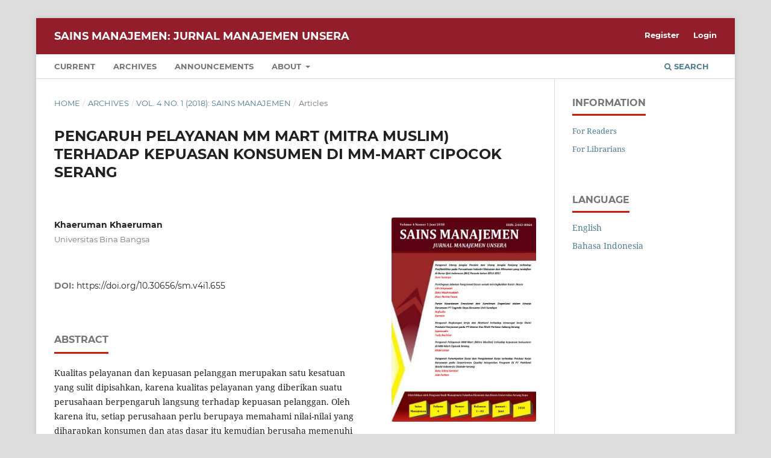

--- FILE ---
content_type: text/html; charset=utf-8
request_url: https://e-jurnal.lppmunsera.org/index.php/SM/article/view/655
body_size: 4174
content:
<!DOCTYPE html>
<html lang="en" xml:lang="en">
<head>
	<meta charset="utf-8">
	<meta name="viewport" content="width=device-width, initial-scale=1.0">
	<title>
		PENGARUH PELAYANAN MM MART (MITRA MUSLIM) TERHADAP KEPUASAN KONSUMEN DI MM-MART CIPOCOK SERANG
							| Sains Manajemen: Jurnal Manajemen Unsera
			</title>

	
<meta name="generator" content="Open Journal Systems 3.4.0.8">
<link rel="schema.DC" href="http://purl.org/dc/elements/1.1/" />
<meta name="DC.Contributor.Sponsor" xml:lang="en" content=""/>
<meta name="DC.Creator.PersonalName" content="Khaeruman Khaeruman"/>
<meta name="DC.Date.created" scheme="ISO8601" content="2018-07-03"/>
<meta name="DC.Date.dateSubmitted" scheme="ISO8601" content="2018-07-03"/>
<meta name="DC.Date.issued" scheme="ISO8601" content="2018-07-03"/>
<meta name="DC.Date.modified" scheme="ISO8601" content="2018-12-08"/>
<meta name="DC.Description" xml:lang="en" content="Kualitas pelayanan dan kepuasan pelanggan merupakan satu kesatuan yang sulit dipisahkan, karena kualitas pelayanan yang diberikan suatu perusahaan berpengaruh langsung terhadap kepuasan pelanggan. Oleh karena itu, setiap perusahaan perlu berupaya memahami nilai-nilai yang diharapkan konsumen dan atas dasar itu kemudian berusaha memenuhi harapan tersebut semaksimal mungkin.Metode yang digunakan dalam penelitian ini merupakan exploratory research dengan pendekatan kuantitatif melalui metode survei yang bertujuan untuk mengetahui fakta mengenai pengaruh pelayanan MM-Mart (Mitra Muslim) terhadap kepuasan konsumen di Mitra Muslim Kelurahan Cipocok Kecamatan Serang, Jalan Ciwaru. Jumlah sampel dalam penelitian ini sebanyak 100 responden dengan penentuan sampel menggunakan teknik stratified random sampling. Teknik pengumpulan data dengan penyebaran kuesioner, wawancara dan dokumentasi. Sedangkan untuk pengujian instrumen menggunakan uji validitas, uji reliabilitas dan uji asumsi klasik.Hasil penelitian menunjukkan bahwa variabel bukti fisik (X1), keandalan (X2), daya tanggap (X3), jaminan (X4), dan empati (X5) secara simultan berpengaruh signifikan terhadap kepuasan pelanggan (Y). Dari perhitungan uji F diperoleh F hitung 11,909 ï‚³ F tabel 2,30 dengan nilai p sebesar 0,000 ï‚£ 0,05. Selain itu nilai Adjusted R Square yang diketahui sebesar 0,355 yang berarti besarnya pengaruh variabel bebas terhadap variabel terikat adalah 35,5%. Dan dari hasil uji t diketahui bahwa secara parsial, variabel keandalan dan empati mempunyai pengaruh signifikan terhadap variabel terikat. Sedangkan variabel bukti fisik, daya tanggap dan jaminan tidak berpengaruh secara siginifikan dengan perhitungan thitung variabel bukti fisik 0,763 ï‚£ ttabel 1,980; nilai thitung keandalan 2,977 ï‚³ ttabel 1,980; nilai thitung daya tanggap 0,567 ï‚£ ttabel 1,980; nilai thitung jaminan -2,487 ï‚£ ttabel 1,980; dan nilai thitung empati 3,644 ï‚³ ttabel 1,980. Variabel yang dominan pengaruhnya adalah variabel empati dengan konstribusi sebesar 29,48%.Kata Kunci : Pelayanan dan Kepuasan Konsumen"/>
<meta name="DC.Format" scheme="IMT" content="application/pdf"/>
<meta name="DC.Identifier" content="655"/>
<meta name="DC.Identifier.DOI" content="10.30656/sm.v4i1.655"/>
<meta name="DC.Identifier.URI" content="https://e-jurnal.lppmunsera.org/index.php/SM/article/view/655"/>
<meta name="DC.Language" scheme="ISO639-1" content="en"/>
<meta name="DC.Rights" content="Copyright (c) 2018 Sains Manajemen"/>
<meta name="DC.Source" content="Sains Manajemen: Jurnal Manajemen Unsera"/>
<meta name="DC.Source.ISSN" content="2443-0064"/>
<meta name="DC.Source.Issue" content="1"/>
<meta name="DC.Source.Volume" content="4"/>
<meta name="DC.Source.URI" content="https://e-jurnal.lppmunsera.org/index.php/SM"/>
<meta name="DC.Title" content="PENGARUH PELAYANAN MM MART (MITRA MUSLIM) TERHADAP KEPUASAN KONSUMEN DI MM-MART CIPOCOK SERANG"/>
<meta name="DC.Type" content="Text.Serial.Journal"/>
<meta name="DC.Type.articleType" content="Articles"/>
<meta name="gs_meta_revision" content="1.1"/>
<meta name="citation_journal_title" content="Sains Manajemen: Jurnal Manajemen Unsera"/>
<meta name="citation_journal_abbrev" content="SM"/>
<meta name="citation_issn" content="2443-0064"/> 
<meta name="citation_author" content="Khaeruman Khaeruman"/>
<meta name="citation_author_institution" content="Universitas Bina Bangsa"/>
<meta name="citation_title" content="PENGARUH PELAYANAN MM MART (MITRA MUSLIM) TERHADAP KEPUASAN KONSUMEN DI MM-MART CIPOCOK SERANG"/>
<meta name="citation_language" content="en"/>
<meta name="citation_date" content="2018/07/03"/>
<meta name="citation_volume" content="4"/>
<meta name="citation_issue" content="1"/>
<meta name="citation_doi" content="10.30656/sm.v4i1.655"/>
<meta name="citation_abstract_html_url" content="https://e-jurnal.lppmunsera.org/index.php/SM/article/view/655"/>
<meta name="citation_abstract" xml:lang="en" content="Kualitas pelayanan dan kepuasan pelanggan merupakan satu kesatuan yang sulit dipisahkan, karena kualitas pelayanan yang diberikan suatu perusahaan berpengaruh langsung terhadap kepuasan pelanggan. Oleh karena itu, setiap perusahaan perlu berupaya memahami nilai-nilai yang diharapkan konsumen dan atas dasar itu kemudian berusaha memenuhi harapan tersebut semaksimal mungkin.Metode yang digunakan dalam penelitian ini merupakan exploratory research dengan pendekatan kuantitatif melalui metode survei yang bertujuan untuk mengetahui fakta mengenai pengaruh pelayanan MM-Mart (Mitra Muslim) terhadap kepuasan konsumen di Mitra Muslim Kelurahan Cipocok Kecamatan Serang, Jalan Ciwaru. Jumlah sampel dalam penelitian ini sebanyak 100 responden dengan penentuan sampel menggunakan teknik stratified random sampling. Teknik pengumpulan data dengan penyebaran kuesioner, wawancara dan dokumentasi. Sedangkan untuk pengujian instrumen menggunakan uji validitas, uji reliabilitas dan uji asumsi klasik.Hasil penelitian menunjukkan bahwa variabel bukti fisik (X1), keandalan (X2), daya tanggap (X3), jaminan (X4), dan empati (X5) secara simultan berpengaruh signifikan terhadap kepuasan pelanggan (Y). Dari perhitungan uji F diperoleh F hitung 11,909 ï‚³ F tabel 2,30 dengan nilai p sebesar 0,000 ï‚£ 0,05. Selain itu nilai Adjusted R Square yang diketahui sebesar 0,355 yang berarti besarnya pengaruh variabel bebas terhadap variabel terikat adalah 35,5%. Dan dari hasil uji t diketahui bahwa secara parsial, variabel keandalan dan empati mempunyai pengaruh signifikan terhadap variabel terikat. Sedangkan variabel bukti fisik, daya tanggap dan jaminan tidak berpengaruh secara siginifikan dengan perhitungan thitung variabel bukti fisik 0,763 ï‚£ ttabel 1,980; nilai thitung keandalan 2,977 ï‚³ ttabel 1,980; nilai thitung daya tanggap 0,567 ï‚£ ttabel 1,980; nilai thitung jaminan -2,487 ï‚£ ttabel 1,980; dan nilai thitung empati 3,644 ï‚³ ttabel 1,980. Variabel yang dominan pengaruhnya adalah variabel empati dengan konstribusi sebesar 29,48%.Kata Kunci : Pelayanan dan Kepuasan Konsumen"/>
<meta name="citation_pdf_url" content="https://e-jurnal.lppmunsera.org/index.php/SM/article/download/655/783"/>
	<link rel="stylesheet" href="https://e-jurnal.lppmunsera.org/index.php/SM/$$$call$$$/page/page/css?name=stylesheet" type="text/css" /><link rel="stylesheet" href="https://e-jurnal.lppmunsera.org/lib/pkp/styles/fontawesome/fontawesome.css?v=3.4.0.8" type="text/css" /><link rel="stylesheet" href="https://e-jurnal.lppmunsera.org/plugins/generic/citations/css/citations.css?v=3.4.0.8" type="text/css" />
</head>
<body class="pkp_page_article pkp_op_view" dir="ltr">

	<div class="pkp_structure_page">

				<header class="pkp_structure_head" id="headerNavigationContainer" role="banner">
						
 <nav class="cmp_skip_to_content" aria-label="Jump to content links">
	<a href="#pkp_content_main">Skip to main content</a>
	<a href="#siteNav">Skip to main navigation menu</a>
		<a href="#pkp_content_footer">Skip to site footer</a>
</nav>

			<div class="pkp_head_wrapper">

				<div class="pkp_site_name_wrapper">
					<button class="pkp_site_nav_toggle">
						<span>Open Menu</span>
					</button>
										<div class="pkp_site_name">
																<a href="						https://e-jurnal.lppmunsera.org/index.php/SM/index
					" class="is_text">Sains Manajemen: Jurnal Manajemen Unsera</a>
										</div>
				</div>

				
				<nav class="pkp_site_nav_menu" aria-label="Site Navigation">
					<a id="siteNav"></a>
					<div class="pkp_navigation_primary_row">
						<div class="pkp_navigation_primary_wrapper">
																				<ul id="navigationPrimary" class="pkp_navigation_primary pkp_nav_list">
								<li class="">
				<a href="https://e-jurnal.lppmunsera.org/index.php/SM/issue/current">
					Current
				</a>
							</li>
								<li class="">
				<a href="https://e-jurnal.lppmunsera.org/index.php/SM/issue/archive">
					Archives
				</a>
							</li>
								<li class="">
				<a href="https://e-jurnal.lppmunsera.org/index.php/SM/announcement">
					Announcements
				</a>
							</li>
								<li class="">
				<a href="https://e-jurnal.lppmunsera.org/index.php/SM/about">
					About
				</a>
									<ul>
																					<li class="">
									<a href="https://e-jurnal.lppmunsera.org/index.php/SM/about">
										About the Journal
									</a>
								</li>
																												<li class="">
									<a href="https://e-jurnal.lppmunsera.org/index.php/SM/about/submissions">
										Submissions
									</a>
								</li>
																												<li class="">
									<a href="https://e-jurnal.lppmunsera.org/index.php/SM/about/editorialTeam">
										Editorial Team
									</a>
								</li>
																												<li class="">
									<a href="https://e-jurnal.lppmunsera.org/index.php/SM/about/privacy">
										Privacy Statement
									</a>
								</li>
																												<li class="">
									<a href="https://e-jurnal.lppmunsera.org/index.php/SM/about/contact">
										Contact
									</a>
								</li>
																		</ul>
							</li>
			</ul>

				

																						<div class="pkp_navigation_search_wrapper">
									<a href="https://e-jurnal.lppmunsera.org/index.php/SM/search" class="pkp_search pkp_search_desktop">
										<span class="fa fa-search" aria-hidden="true"></span>
										Search
									</a>
								</div>
													</div>
					</div>
					<div class="pkp_navigation_user_wrapper" id="navigationUserWrapper">
							<ul id="navigationUser" class="pkp_navigation_user pkp_nav_list">
								<li class="profile">
				<a href="https://e-jurnal.lppmunsera.org/index.php/SM/user/register">
					Register
				</a>
							</li>
								<li class="profile">
				<a href="https://e-jurnal.lppmunsera.org/index.php/SM/login">
					Login
				</a>
							</li>
										</ul>

					</div>
				</nav>
			</div><!-- .pkp_head_wrapper -->
		</header><!-- .pkp_structure_head -->

						<div class="pkp_structure_content has_sidebar">
			<div class="pkp_structure_main" role="main">
				<a id="pkp_content_main"></a>

<div class="page page_article">
			<nav class="cmp_breadcrumbs" role="navigation" aria-label="You are here:">
	<ol>
		<li>
			<a href="https://e-jurnal.lppmunsera.org/index.php/SM/index">
				Home
			</a>
			<span class="separator">/</span>
		</li>
		<li>
			<a href="https://e-jurnal.lppmunsera.org/index.php/SM/issue/archive">
				Archives
			</a>
			<span class="separator">/</span>
		</li>
					<li>
				<a href="https://e-jurnal.lppmunsera.org/index.php/SM/issue/view/88">
					Vol. 4 No. 1 (2018): Sains Manajemen
				</a>
				<span class="separator">/</span>
			</li>
				<li class="current" aria-current="page">
			<span aria-current="page">
									Articles
							</span>
		</li>
	</ol>
</nav>
	
		  	 <article class="obj_article_details">

		
	<h1 class="page_title">
		PENGARUH PELAYANAN MM MART (MITRA MUSLIM) TERHADAP KEPUASAN KONSUMEN DI MM-MART CIPOCOK SERANG
	</h1>

	
	<div class="row">
		<div class="main_entry">

							<section class="item authors">
					<h2 class="pkp_screen_reader">Authors</h2>
					<ul class="authors">
											<li>
							<span class="name">
								Khaeruman Khaeruman
							</span>
															<span class="affiliation">
									Universitas Bina Bangsa
																	</span>
																																		</li>
										</ul>
				</section>
			
																	<section class="item doi">
					<h2 class="label">
												DOI:
					</h2>
					<span class="value">
						<a href="https://doi.org/10.30656/sm.v4i1.655">
							https://doi.org/10.30656/sm.v4i1.655
						</a>
					</span>
				</section>
			

						
										<section class="item abstract">
					<h2 class="label">Abstract</h2>
					<p>Kualitas pelayanan dan kepuasan pelanggan merupakan satu kesatuan yang sulit dipisahkan, karena kualitas pelayanan yang diberikan suatu perusahaan berpengaruh langsung terhadap kepuasan pelanggan. Oleh karena itu, setiap perusahaan perlu berupaya memahami nilai-nilai yang diharapkan konsumen dan atas dasar itu kemudian berusaha memenuhi harapan tersebut semaksimal mungkin.</p><p><br>Metode yang digunakan dalam penelitian ini merupakan exploratory research dengan pendekatan kuantitatif melalui metode survei yang bertujuan untuk mengetahui fakta mengenai pengaruh pelayanan MM-Mart (Mitra Muslim) terhadap kepuasan konsumen di Mitra Muslim Kelurahan Cipocok Kecamatan Serang, Jalan Ciwaru. Jumlah sampel dalam penelitian ini sebanyak 100 responden dengan penentuan sampel menggunakan teknik stratified random sampling. Teknik pengumpulan data dengan penyebaran kuesioner, wawancara dan dokumentasi. Sedangkan untuk pengujian instrumen menggunakan uji validitas, uji reliabilitas dan uji asumsi klasik.</p><p><br>Hasil penelitian menunjukkan bahwa variabel bukti fisik (X1), keandalan (X2), daya tanggap (X3), jaminan (X4), dan empati (X5) secara simultan berpengaruh signifikan terhadap kepuasan pelanggan (Y). Dari perhitungan uji F diperoleh F hitung 11,909 ï‚³ F tabel 2,30 dengan nilai p sebesar 0,000 ï‚£ 0,05. Selain itu nilai Adjusted R Square yang diketahui sebesar 0,355 yang berarti besarnya pengaruh variabel bebas terhadap variabel terikat adalah 35,5%. Dan dari hasil uji t diketahui bahwa secara parsial, variabel keandalan dan empati mempunyai pengaruh signifikan terhadap variabel terikat. Sedangkan variabel bukti fisik, daya tanggap dan jaminan tidak berpengaruh secara siginifikan dengan perhitungan thitung variabel bukti fisik 0,763 ï‚£ ttabel 1,980; nilai thitung keandalan 2,977 ï‚³ ttabel 1,980; nilai thitung daya tanggap 0,567 ï‚£ ttabel 1,980; nilai thitung jaminan -2,487 ï‚£ ttabel 1,980; dan nilai thitung empati 3,644 ï‚³ ttabel 1,980. Variabel yang dominan pengaruhnya adalah variabel empati dengan konstribusi sebesar 29,48%.</p><p><br>Kata Kunci : Pelayanan dan Kepuasan Konsumen</p>
				</section>
			
			

						
																			
						
		</div><!-- .main_entry -->

		<div class="entry_details">

										<div class="item cover_image">
					<div class="sub_item">
													<a href="https://e-jurnal.lppmunsera.org/index.php/SM/issue/view/88">
								<img src="https://e-jurnal.lppmunsera.org/public/journals/14/cover_issue_88_en_US.jpg" alt="">
							</a>
											</div>
				</div>
			
										<div class="item galleys">
					<h2 class="pkp_screen_reader">
						Downloads
					</h2>
					<ul class="value galleys_links">
													<li>
								
	
													

<a class="obj_galley_link pdf" href="https://e-jurnal.lppmunsera.org/index.php/SM/article/view/655/783">
		
	PDF

	</a>
							</li>
											</ul>
				</div>
						
						<div class="item published">
				<section class="sub_item">
					<h2 class="label">
						Published
					</h2>
					<div class="value">
																			<span>2018-07-03</span>
																	</div>
				</section>
							</div>
			
						
										<div class="item issue">

											<section class="sub_item">
							<h2 class="label">
								Issue
							</h2>
							<div class="value">
								<a class="title" href="https://e-jurnal.lppmunsera.org/index.php/SM/issue/view/88">
									Vol. 4 No. 1 (2018): Sains Manajemen
								</a>
							</div>
						</section>
					
											<section class="sub_item">
							<h2 class="label">
								Section
							</h2>
							<div class="value">
								Articles
							</div>
						</section>
					
									</div>
			
																					
										<div class="item copyright">
					<h2 class="label">
						License
					</h2>
										<p>Author(s) retain the copyright of articles published in this journal, with first publication rights granted to Sains Manajemen: Jurnal Manajemen Unsera and This Work by Sains Manajemen: Jurnal Manajemen Unsera is licensed under a Creative Commons Attribution 4.0 International License. &nbsp;This license permits unrestricted use, distribution, and reproduction in any medium, provided the original author and source are credited</p>
<p>&nbsp;</p>
<p>&nbsp;</p>
<p>&nbsp;</p>
				</div>
			
			

		</div><!-- .entry_details -->
	</div><!-- .row -->

</article>

	

</div><!-- .page -->

	</div><!-- pkp_structure_main -->

									<div class="pkp_structure_sidebar left" role="complementary">
				<div class="pkp_block block_information">
	<h2 class="title">Information</h2>
	<div class="content">
		<ul>
							<li>
					<a href="https://e-jurnal.lppmunsera.org/index.php/SM/information/readers">
						For Readers
					</a>
				</li>
													<li>
					<a href="https://e-jurnal.lppmunsera.org/index.php/SM/information/librarians">
						For Librarians
					</a>
				</li>
					</ul>
	</div>
</div>
<div class="pkp_block block_language">
	<h2 class="title">
		Language
	</h2>

	<div class="content">
		<ul>
							<li class="locale_en current" lang="en">
					<a href="https://e-jurnal.lppmunsera.org/index.php/SM/user/setLocale/en?source=%2Findex.php%2FSM%2Farticle%2Fview%2F655">
						English
					</a>
				</li>
							<li class="locale_id" lang="id">
					<a href="https://e-jurnal.lppmunsera.org/index.php/SM/user/setLocale/id?source=%2Findex.php%2FSM%2Farticle%2Fview%2F655">
						Bahasa Indonesia
					</a>
				</li>
					</ul>
	</div>
</div><!-- .block_language -->

			</div><!-- pkp_sidebar.left -->
			</div><!-- pkp_structure_content -->

<div class="pkp_structure_footer_wrapper" role="contentinfo">
	<a id="pkp_content_footer"></a>

	<div class="pkp_structure_footer">

					<div class="pkp_footer_content">
				<p><a href="http://creativecommons.org/licenses/by/4.0/" rel="license"><img style="border-width: 0;" src="https://i.creativecommons.org/l/by/4.0/88x31.png" alt="Lisensi Creative Commons"></a><br>Sains Manajemen: Jurnal Manajemen Unsera is licensed under a <a href="http://creativecommons.org/licenses/by/4.0/" rel="license">Lisensi Creative Commons Atribusi 4.0 Internasional</a>.</p>
<p>Based On Work at <a href="https://e-jurnal.lppmunsera.org/index.php/SM/index">https://e-jurnal.lppmunsera.org/index.php/SM</a></p>
<p>&nbsp;</p>
<p>&nbsp;</p>
<p>&nbsp;</p>
<p>&nbsp;</p>
			</div>
		
		<div class="pkp_brand_footer">
			<a href="https://e-jurnal.lppmunsera.org/index.php/SM/about/aboutThisPublishingSystem">
				<img alt="More information about the publishing system, Platform and Workflow by OJS/PKP." src="https://e-jurnal.lppmunsera.org/templates/images/ojs_brand.png">
			</a>
		</div>
	</div>
</div><!-- pkp_structure_footer_wrapper -->

</div><!-- pkp_structure_page -->

<script src="https://e-jurnal.lppmunsera.org/lib/pkp/lib/vendor/components/jquery/jquery.min.js?v=3.4.0.8" type="text/javascript"></script><script src="https://e-jurnal.lppmunsera.org/lib/pkp/lib/vendor/components/jqueryui/jquery-ui.min.js?v=3.4.0.8" type="text/javascript"></script><script src="https://e-jurnal.lppmunsera.org/plugins/themes/default/js/lib/popper/popper.js?v=3.4.0.8" type="text/javascript"></script><script src="https://e-jurnal.lppmunsera.org/plugins/themes/default/js/lib/bootstrap/util.js?v=3.4.0.8" type="text/javascript"></script><script src="https://e-jurnal.lppmunsera.org/plugins/themes/default/js/lib/bootstrap/dropdown.js?v=3.4.0.8" type="text/javascript"></script><script src="https://e-jurnal.lppmunsera.org/plugins/themes/default/js/main.js?v=3.4.0.8" type="text/javascript"></script>


</body>
</html>
